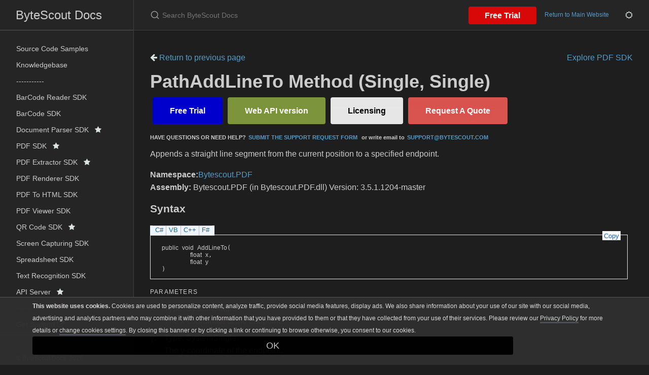

--- FILE ---
content_type: text/html; charset=utf-8
request_url: https://docs.bytescout.com/pdf-sdk-m-bytescout-pdf-path-addlineto-1
body_size: 4085
content:
<!DOCTYPE html><html lang="en-US"><head><meta charset="UTF-8"><meta http-equiv="X-UA-Compatible" content="IE=Edge"><link rel="stylesheet" href="https://cdnjs.cloudflare.com/ajax/libs/jstree/3.2.1/themes/default/style.min.css" /><link rel="stylesheet" href="https://docs.bytescout.com/assets/css/just-the-docs-default.css"><link rel="stylesheet" href="https://docs.bytescout.com/assets/css/custom-theme.css"><link rel="stylesheet" href="https://docs.bytescout.com/assets/css/fuse-search.css"><link rel="stylesheet" href="https://docs.bytescout.com/assets/css/branding.css"><link rel="stylesheet" href="https://docs.bytescout.com/assets/css/highlight.css"> <script>(function(w,d,s,l,i){w[l]=w[l]||[];w[l].push({'gtm.start': new Date().getTime(),event:'gtm.js'});var f=d.getElementsByTagName(s)[0], j=d.createElement(s),dl=l!='dataLayer'?'&l='+l:'';j.async=true;j.src= 'https://www.googletagmanager.com/gtm.js?id='+i+dl;f.parentNode.insertBefore(j,f); })(window,document,'script','dataLayer','GTM-N7BHTXH');</script> <script type="text/javascript" src="https://code.jquery.com/jquery-3.6.0.min.js"></script> <script src="https://cdnjs.cloudflare.com/ajax/libs/jstree/3.2.1/jstree.min.js"></script> <script type="text/javascript" src="https://docs.bytescout.com/assets/js/code_snippet.js"></script> <script type="text/javascript" src="https://docs.bytescout.com/assets/js/vendor/fuse.basic.min.js"></script> <script type="text/javascript" src="https://docs.bytescout.com/assets/js/vendor/fuse_search.js"></script> <script type="text/javascript" src="https://docs.bytescout.com/assets/js/vendor/lunr.min.js"></script> <script type="text/javascript" src="https://docs.bytescout.com/assets/js/just-the-docs.js"></script> <script type="text/javascript" src="https://docs.bytescout.com/assets/js/branding.js"></script> <script type="text/javascript" src="https://docs.bytescout.com/assets/js/highlight.js"></script> <script type="text/javascript" src="https://docs.bytescout.com/assets/js/clipboard.min.js"></script><meta name="viewport" content="width=device-width, initial-scale=1"><link href="//maxcdn.bootstrapcdn.com/font-awesome/4.2.0/css/font-awesome.min.css" rel="stylesheet"><title>PathAddLineTo Method (Single, Single) | ByteScout Docs</title><meta name="generator" content="Jekyll v3.9.3" /><meta property="og:title" content="PathAddLineTo Method (Single, Single)" /><meta property="og:locale" content="en_US" /><meta name="description" content="ByteScout Docs documentation" /><meta property="og:description" content="ByteScout Docs documentation" /><link rel="canonical" href="https://docs.bytescout.com/pdf-sdk-m-bytescout-pdf-path-addlineto-1" /><meta property="og:url" content="https://docs.bytescout.com/pdf-sdk-m-bytescout-pdf-path-addlineto-1" /><meta property="og:site_name" content="ByteScout Docs" /><meta property="og:type" content="article" /><meta property="article:published_time" content="2023-09-11T01:30:28+00:00" /><meta name="twitter:card" content="summary" /><meta property="twitter:title" content="PathAddLineTo Method (Single, Single)" /> <script type="application/ld+json"> {"@context":"https://schema.org","@type":"BlogPosting","dateModified":"2023-09-11T01:30:28+00:00","datePublished":"2023-09-11T01:30:28+00:00","description":"ByteScout Docs documentation","headline":"PathAddLineTo Method (Single, Single)","mainEntityOfPage":{"@type":"WebPage","@id":"https://docs.bytescout.com/pdf-sdk-m-bytescout-pdf-path-addlineto-1"},"url":"https://docs.bytescout.com/pdf-sdk-m-bytescout-pdf-path-addlineto-1"}</script><link rel="shortcut icon" type="image/png" sizes="16x16" href='https://docs.bytescout.com/assets/images/favicon-16x16.png'><link rel="manifest" href='https://docs.bytescout.com/site.webmanifest'><body class="clsDark"> <noscript><iframe src="https://www.googletagmanager.com/ns.html?id=GTM-N7BHTXH" height="0" width="0" style="display:none;visibility:hidden"></iframe></noscript> <svg xmlns="http://www.w3.org/2000/svg" style="display: none;"> <symbol id="svg-link" viewBox="0 0 24 24"><title>Link</title><svg xmlns="http://www.w3.org/2000/svg" width="24" height="24" viewBox="0 0 24 24" fill="none" stroke="currentColor" stroke-width="2" stroke-linecap="round" stroke-linejoin="round" class="feather feather-link"><path d="M10 13a5 5 0 0 0 7.54.54l3-3a5 5 0 0 0-7.07-7.07l-1.72 1.71"></path><path d="M14 11a5 5 0 0 0-7.54-.54l-3 3a5 5 0 0 0 7.07 7.07l1.71-1.71"></path> </svg> </symbol> <symbol id="svg-search" viewBox="0 0 24 24"><title>Search</title><svg xmlns="http://www.w3.org/2000/svg" width="24" height="24" viewBox="0 0 24 24" fill="none" stroke="currentColor" stroke-width="2" stroke-linecap="round" stroke-linejoin="round" class="feather feather-search"> <circle cx="11" cy="11" r="8"></circle><line x1="21" y1="21" x2="16.65" y2="16.65"></line> </svg> </symbol> <symbol id="svg-menu" viewBox="0 0 24 24"><title>Menu</title><svg xmlns="http://www.w3.org/2000/svg" width="24" height="24" viewBox="0 0 24 24" fill="none" stroke="currentColor" stroke-width="2" stroke-linecap="round" stroke-linejoin="round" class="feather feather-menu"><line x1="3" y1="12" x2="21" y2="12"></line><line x1="3" y1="6" x2="21" y2="6"></line><line x1="3" y1="18" x2="21" y2="18"></line> </svg> </symbol> <symbol id="svg-arrow-right" viewBox="0 0 24 24"><title>Expand</title><svg xmlns="http://www.w3.org/2000/svg" width="24" height="24" viewBox="0 0 24 24" fill="none" stroke="currentColor" stroke-width="2" stroke-linecap="round" stroke-linejoin="round" class="feather feather-chevron-right"><polyline points="9 18 15 12 9 6"></polyline> </svg> </symbol> <symbol id="svg-doc" viewBox="0 0 24 24"><title>Document</title><svg xmlns="http://www.w3.org/2000/svg" width="24" height="24" viewBox="0 0 24 24" fill="none" stroke="currentColor" stroke-width="2" stroke-linecap="round" stroke-linejoin="round" class="feather feather-file"><path d="M13 2H6a2 2 0 0 0-2 2v16a2 2 0 0 0 2 2h12a2 2 0 0 0 2-2V9z"></path><polyline points="13 2 13 9 20 9"></polyline> </svg> </symbol> </svg><div class="side-bar"><div class="site-header"> <a href="https://docs.bytescout.com/" class="site-title lh-tight"> ByteScout Docs </a><nav aria-label="Auxiliary" class="aux-nav"><ul class="aux-nav-list"><li class="aux-nav-list-item"> <a href="https://bytescout.com/download/web-installer" class="site-button"> Free Trial </a><li class="aux-nav-list-item clsDarkTheme" style="display: none;"> <a href="javascript:" title="Change Theme" class="site-button"> <i class="fa fa-moon-o"></i> </a><li class="aux-nav-list-item clsLightTheme" style="display: none;"> <a href="javascript:" title="Change Theme" class="site-button"> <i class="fa fa-sun-o"></i> </a></ul></nav><a href="#" id="menu-button" class="site-button"> <svg viewBox="0 0 24 24" class="icon"> <use xlink:href="#svg-menu"></use> </svg> </a></div><nav role="navigation" aria-label="Main" id="site-nav" class="site-nav"><ul class="nav-list"><li class="nav-list-item" > <a class="nav-list-link" href="/samples">Source Code Samples</a><li class="nav-list-item" > <a class="nav-list-link" href="/kb">Knowledgebase</a><li class="nav-list-item" > <a class="nav-list-link" href="/">-----------</a><li class="nav-list-item" > <a class="nav-list-link" href="/barcode-reader-sdk">BarCode Reader SDK</a><li class="nav-list-item" > <a class="nav-list-link" href="/barcode-sdk">BarCode SDK</a><li class="nav-list-item" > <a class="nav-list-link" href="/document-parser-sdk">Document Parser SDK&nbsp;&nbsp; <i class="fa fa-star"></i></a><li class="nav-list-item" > <a class="nav-list-link" href="/pdf-sdk">PDF SDK&nbsp;&nbsp; <i class="fa fa-star"></i></a><li class="nav-list-item" > <a class="nav-list-link" href="/pdf-extractor-sdk">PDF Extractor SDK&nbsp;&nbsp; <i class="fa fa-star"></i></a><li class="nav-list-item" > <a class="nav-list-link" href="/pdf-renderer-sdk">PDF Renderer SDK</a><li class="nav-list-item" > <a class="nav-list-link" href="/pdf-to-html-sdk">PDF To HTML SDK</a><li class="nav-list-item" > <a class="nav-list-link" href="/pdf-viewer-sdk">PDF Viewer SDK</a><li class="nav-list-item" > <a class="nav-list-link" href="/qr-code-sdk">QR Code SDK&nbsp;&nbsp; <i class="fa fa-star"></i></a><li class="nav-list-item" > <a class="nav-list-link" href="/screen-capturing-sdk">Screen Capturing SDK</a><li class="nav-list-item" > <a class="nav-list-link" href="/spreadsheet-sdk">Spreadsheet SDK</a><li class="nav-list-item" > <a class="nav-list-link" href="/text-recognition-sdk">Text Recognition SDK</a><li class="nav-list-item" > <a class="nav-list-link" href="/api-server">API Server&nbsp;&nbsp; <i class="fa fa-star"></i></a><li class="nav-list-item" > <a class="nav-list-link" href="/">-----------</a><li class="nav-list-item" > <a class="nav-list-link" href="https://support.bytescout.com/hc/en-us/requests/new?subject=PDF.co%20API">Get Support <i class='fa fa-external-link'></i></a><hr style="margin: 5px 0;"></ul><footer class="wrapper site-footer"><div class="inner"><div class="col_f col_2 text-muted"><p>&copy; ByteScout Docs, <span id="footer-copyright"></span> <script> document.getElementById('footer-copyright'). appendChild(document.createTextNode( new Date().getFullYear())); </script></p><p> <a href="https://support.bytescout.com/hc/en-us/requests/new">Contact Us</a></p><p> <a href="https://bytescout.com">Return to the main website</a></p><hr></div></div></footer></nav><div class="search"><div class="search-input-wrap"> <input type="text" id="search-input-2" autocomplete="off" class="search-input" name="query" id="search-input" placeholder="Search ByteScout Docs" /> <label for="search-input-2" class="search-label"><svg viewBox="0 0 24 24" class="search-icon"> <use xlink:href="#svg-search"></use> </svg></label></div><div id="search-results-2" class="search-results-popup"></div></div></div><div class="main" id="top"><div id="main-header" class="main-header"><div class="search"><div class="search-input-wrap"> <input type="text" id="search-input" autocomplete="off" class="search-input" name="query" id="search-input" placeholder="Search ByteScout Docs" /> <label for="search-input" class="search-label"><svg viewBox="0 0 24 24" class="search-icon"> <use xlink:href="#svg-search"></use> </svg></label></div><div id="search-results" class="search-results-popup"></div></div><nav aria-label="Auxiliary" class="aux-nav"><ul class="aux-nav-list"><li class="aux-nav-list-item"> <a href="https://bytescout.com/download/web-installer" class="site-button" > Free Trial </a><li class="aux-nav-list-item"> <a href="https://bytescout.com" class="site-button" > Return to Main Website </a><li class="aux-nav-list-item clsDarkTheme" style="display: none;"> <a href="javascript:" title="Change Theme" class="site-button"> <i class="fa fa-moon-o"></i> </a><li class="aux-nav-list-item clsLightTheme" style="display: none;"> <a href="javascript:" title="Change Theme" class="site-button"> <i class="fa fa-sun-o"></i> </a></ul></nav></div><div id="main-content-wrap" class="main-content-wrap"><div id="main-content" class="main-content" role="main"><h1></h1><div class="mb-3"> <a href="javascript: history.back()"> <i class="fa fa-arrow-left"></i> Return to previous page</a><a class="small float-right" href="/pdf-sdk">Explore PDF SDK</a></div><h1> PathAddLineTo Method (Single, Single)</h1><div class="OH_outerDiv"><div class="OH_outerContent"><div id="mainSection"><div id="mainBody"><span class="introStyle"><div><a href="https://bytescout.com/download/web-installer?utm_source=documentation" style="background-color:#0000cc; -moz-border-radius: 4px; -webkit-border-radius: 4px; border-radius: 4px; border: 4px solid #0000cc; display: inline-block; cursor: pointer; color: #ffffff; font-family: Arial; font-size: 16px; font-weight: bold; padding: 10px 30px; text-decoration: none; text-shadow: 2px 2px 4px #0000cc;" target="_blank" onmouseover="this.style.backgroundColor='#0000cc'" onmouseout="this.style.backgroundColor='#0000cc'"> Free Trial</a><a href="https://app.pdf.co/signup?utm_source=documentation" style="background-color: #7c943b; -moz-border-radius: 4px; -webkit-border-radius: 4px; border-radius: 4px; border: 4px solid #7c943b; display: inline-block; cursor: pointer; color: #ffffff; font-family: Arial; font-size: 16px; font-weight: bold; padding: 10px 30px; text-decoration: none; text-shadow: 2px 2px 4px #7c943b;" target="_blank" onmouseover="this.style.backgroundColor='#7c943b'" onmouseout="this.style.backgroundColor='#7c943b'"> Web API version</a><a href="https://secure.bytescout.com/#PDFSDK" style="-moz-box-shadow: inset 0px 39px 10px -24px #e6e6e6; -webkit-box-shadow: inset 0px 39px 10px -24px #e6e6e6; box-shadow: inset 0px 39px 10px -24px #e6e6e6; background-color: #e6e6e6; -moz-border-radius: 4px; -webkit-border-radius: 4px; border-radius: 4px; border: 4px solid #e6e6e6; display: inline-block; cursor: pointer; color: #000000; font-family: Arial; font-size: 16px; font-weight: bold; padding: 10px 30px; text-decoration: none; text-shadow: 2px 2px 4px #e6e6e6;" target="_blank" onmouseover="this.style.backgroundColor='#e6e6e6'" onmouseout="this.style.backgroundColor='#e6e6e6'"> Licensing</a><a href="https://support.bytescout.com/hc/en-us/requests/new?subject=PDF SDK Request for Quotation" style="-moz-box-shadow: inset 0px 39px 10px -24px #d9534f; -webkit-box-shadow: inset 0px 39px 10px -24px #d9534f; box-shadow: inset 0px 39px 10px -24px #d9534f; background-color: #d9534f; -moz-border-radius: 4px; -webkit-border-radius: 4px; border-radius: 4px; border: 4px solid #d9534f; display: inline-block; cursor: pointer; color: #FFFFFF; font-family: Arial; font-size: 16px; font-weight: bold; padding: 10px 30px; text-decoration: none; text-shadow: 2px 2px 4px #d9534f;" target="_blank" onmouseover="this.style.backgroundColor='#d9534f'" onmouseout="this.style.backgroundColor='#d9534f'"> Request A Quote</a><p style="font-size:70%;"><strong>HAVE QUESTIONS OR NEED HELP?<a href="https://bytescout.zendesk.com/hc/en-us/requests/new" target="_blank">SUBMIT THE SUPPORT REQUEST FORM</a> or write email to<a href="mailto:support@bytescout.com?subject=[QUESTION %FROM DOCUMENTATION]" target="_blank">SUPPORT@BYTESCOUT.COM</a></strong></p></div></span><div class="summary"> Appends a straight line segment from the current position to a specified endpoint.</div><p></p><strong>Namespace:</strong><a href="pdf-sdk-n-bytescout-pdf">Bytescout.PDF</a><br /><strong>Assembly:</strong> Bytescout.PDF (in Bytescout.PDF.dll) Version: 3.5.1.1204-master<div class="OH_CollapsibleAreaRegion"><div class="OH_regiontitle">Syntax</div></div><div class="OH_clear"></div><div class="OH_CodeSnippetContainer"><div class="OH_CodeSnippetContainerTabs"><div class="OH_CodeSnippetContainerTabLeft" id="ID0EDCA_tabimgleft"></div><div id="ID0EDCA_tab1" class="OH_CodeSnippetContainerTabFirst"><a href="#" onclick="javascript:ChangeTab('ID0EDCA','cs','1','4');return false;">C#</a></div><div id="ID0EDCA_tab2" class="OH_CodeSnippetContainerTab"><a href="#" onclick="javascript:ChangeTab('ID0EDCA','vb','2','4');return false;">VB</a></div><div id="ID0EDCA_tab3" class="OH_CodeSnippetContainerTab"><a href="#" onclick="javascript:ChangeTab('ID0EDCA','cpp','3','4');return false;">C++</a></div><div id="ID0EDCA_tab4" class="OH_CodeSnippetContainerTab"><a href="#" onclick="javascript:ChangeTab('ID0EDCA','fs','4','4');return false;">F#</a></div><div class="OH_CodeSnippetContainerTabRight" id="ID0EDCA_tabimgright"></div></div><div class="OH_CodeSnippetContainerCodeCollection"><div class="OH_CodeSnippetToolBar"><div class="OH_CodeSnippetToolBarText"><a id="ID0EDCA_copyCode" href="#" class="OH_copyCodeSnippet" onclick="javascript:CopyToClipboard('ID0EDCA');return false;" title="Copy">Copy</a></div></div><div id="ID0EDCA_code_Div1" class="OH_CodeSnippetContainerCode" style="display: block"><pre xml:space="preserve"><span class="keyword">public</span> <span class="keyword">void</span> <span class="identifier">AddLineTo</span>(
	<span class="identifier">float</span> <span class="parameter">x</span>,
	<span class="identifier">float</span> <span class="parameter">y</span>
)</pre></div><div id="ID0EDCA_code_Div2" class="OH_CodeSnippetContainerCode" style="display: none"><pre xml:space="preserve"><span class="keyword">Public</span> <span class="keyword">Sub</span> <span class="identifier">AddLineTo</span> ( 
	<span class="parameter">x</span> <span class="keyword">As</span> <span class="identifier">Single</span>,
	<span class="parameter">y</span> <span class="keyword">As</span> <span class="identifier">Single</span>
)</pre></div><div id="ID0EDCA_code_Div3" class="OH_CodeSnippetContainerCode" style="display: none"><pre xml:space="preserve"><span class="keyword">public</span>:
<span class="keyword">void</span> <span class="identifier">AddLineTo</span>(
	<span class="identifier">float</span> <span class="parameter">x</span>, 
	<span class="identifier">float</span> <span class="parameter">y</span>
)</pre></div><div id="ID0EDCA_code_Div4" class="OH_CodeSnippetContainerCode" style="display: none"><pre xml:space="preserve"><span class="keyword">member</span> <span class="identifier">AddLineTo</span> : 
        <span class="parameter">x</span> : <span class="identifier">float32</span> * 
        <span class="parameter">y</span> : <span class="identifier">float32</span> <span class="keyword">-&gt;</span> <span class="keyword">unit</span> </pre></div></div></div><h4 class="subHeading"> Parameters</h4><dl><dt><span class="parameter">x</span><dd>Type: <span class="nolink">System<span id="LSTD820EC4_1"></span>Single</span><br />The x-coordinate of the endpoint.<dt><span class="parameter">y</span><dd>Type: <span class="nolink">System<span id="LSTD820EC4_2"></span>Single</span><br />The y-coordinate of the endpoint.</dl><div class="OH_CollapsibleAreaRegion" id="seeAlsoSection"><div class="OH_regiontitle">See Also</div></div><div class="OH_clear"></div><h4 class="subHeading"> Reference</h4><div class="seeAlsoStyle"><a href="pdf-sdk-t-bytescout-pdf-path">Path Class</a></div><div class="seeAlsoStyle"><a href="pdf-sdk-overload-bytescout-pdf-path-addlineto">AddLineTo Overload</a></div><div class="seeAlsoStyle"><a href="pdf-sdk-n-bytescout-pdf">Bytescout.PDF Namespace</a></div></div></div></div></div><hr><footer> <a title="Back to Top" id="btnBackToTop"></a><p class="text-small text-grey-dk-000 mb-0">Copyright &copy; 2016 - 2023 ByteScout</p></footer></div></div></div>
